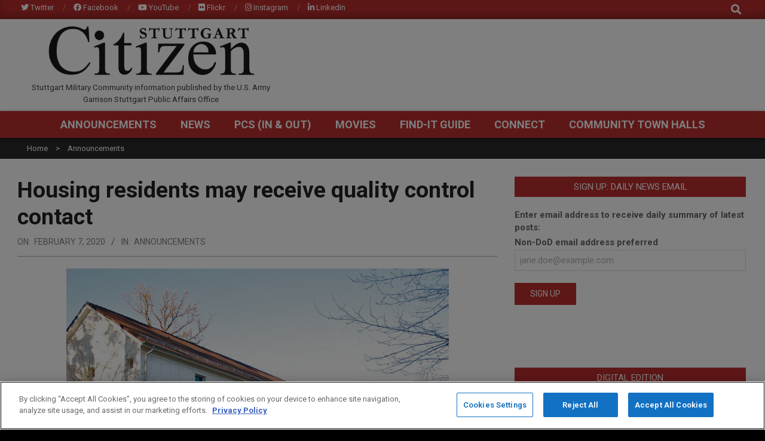

--- FILE ---
content_type: text/html; charset=utf-8
request_url: https://www.google.com/recaptcha/api2/anchor?ar=1&k=6Le6pYIUAAAAANF2osfkAIlAcsu2oyw30_uwpuEC&co=aHR0cHM6Ly93d3cuc3R1dHRnYXJ0Y2l0aXplbi5jb206NDQz&hl=en&v=PoyoqOPhxBO7pBk68S4YbpHZ&size=invisible&anchor-ms=20000&execute-ms=30000&cb=osqrkc7dxo0l
body_size: 48740
content:
<!DOCTYPE HTML><html dir="ltr" lang="en"><head><meta http-equiv="Content-Type" content="text/html; charset=UTF-8">
<meta http-equiv="X-UA-Compatible" content="IE=edge">
<title>reCAPTCHA</title>
<style type="text/css">
/* cyrillic-ext */
@font-face {
  font-family: 'Roboto';
  font-style: normal;
  font-weight: 400;
  font-stretch: 100%;
  src: url(//fonts.gstatic.com/s/roboto/v48/KFO7CnqEu92Fr1ME7kSn66aGLdTylUAMa3GUBHMdazTgWw.woff2) format('woff2');
  unicode-range: U+0460-052F, U+1C80-1C8A, U+20B4, U+2DE0-2DFF, U+A640-A69F, U+FE2E-FE2F;
}
/* cyrillic */
@font-face {
  font-family: 'Roboto';
  font-style: normal;
  font-weight: 400;
  font-stretch: 100%;
  src: url(//fonts.gstatic.com/s/roboto/v48/KFO7CnqEu92Fr1ME7kSn66aGLdTylUAMa3iUBHMdazTgWw.woff2) format('woff2');
  unicode-range: U+0301, U+0400-045F, U+0490-0491, U+04B0-04B1, U+2116;
}
/* greek-ext */
@font-face {
  font-family: 'Roboto';
  font-style: normal;
  font-weight: 400;
  font-stretch: 100%;
  src: url(//fonts.gstatic.com/s/roboto/v48/KFO7CnqEu92Fr1ME7kSn66aGLdTylUAMa3CUBHMdazTgWw.woff2) format('woff2');
  unicode-range: U+1F00-1FFF;
}
/* greek */
@font-face {
  font-family: 'Roboto';
  font-style: normal;
  font-weight: 400;
  font-stretch: 100%;
  src: url(//fonts.gstatic.com/s/roboto/v48/KFO7CnqEu92Fr1ME7kSn66aGLdTylUAMa3-UBHMdazTgWw.woff2) format('woff2');
  unicode-range: U+0370-0377, U+037A-037F, U+0384-038A, U+038C, U+038E-03A1, U+03A3-03FF;
}
/* math */
@font-face {
  font-family: 'Roboto';
  font-style: normal;
  font-weight: 400;
  font-stretch: 100%;
  src: url(//fonts.gstatic.com/s/roboto/v48/KFO7CnqEu92Fr1ME7kSn66aGLdTylUAMawCUBHMdazTgWw.woff2) format('woff2');
  unicode-range: U+0302-0303, U+0305, U+0307-0308, U+0310, U+0312, U+0315, U+031A, U+0326-0327, U+032C, U+032F-0330, U+0332-0333, U+0338, U+033A, U+0346, U+034D, U+0391-03A1, U+03A3-03A9, U+03B1-03C9, U+03D1, U+03D5-03D6, U+03F0-03F1, U+03F4-03F5, U+2016-2017, U+2034-2038, U+203C, U+2040, U+2043, U+2047, U+2050, U+2057, U+205F, U+2070-2071, U+2074-208E, U+2090-209C, U+20D0-20DC, U+20E1, U+20E5-20EF, U+2100-2112, U+2114-2115, U+2117-2121, U+2123-214F, U+2190, U+2192, U+2194-21AE, U+21B0-21E5, U+21F1-21F2, U+21F4-2211, U+2213-2214, U+2216-22FF, U+2308-230B, U+2310, U+2319, U+231C-2321, U+2336-237A, U+237C, U+2395, U+239B-23B7, U+23D0, U+23DC-23E1, U+2474-2475, U+25AF, U+25B3, U+25B7, U+25BD, U+25C1, U+25CA, U+25CC, U+25FB, U+266D-266F, U+27C0-27FF, U+2900-2AFF, U+2B0E-2B11, U+2B30-2B4C, U+2BFE, U+3030, U+FF5B, U+FF5D, U+1D400-1D7FF, U+1EE00-1EEFF;
}
/* symbols */
@font-face {
  font-family: 'Roboto';
  font-style: normal;
  font-weight: 400;
  font-stretch: 100%;
  src: url(//fonts.gstatic.com/s/roboto/v48/KFO7CnqEu92Fr1ME7kSn66aGLdTylUAMaxKUBHMdazTgWw.woff2) format('woff2');
  unicode-range: U+0001-000C, U+000E-001F, U+007F-009F, U+20DD-20E0, U+20E2-20E4, U+2150-218F, U+2190, U+2192, U+2194-2199, U+21AF, U+21E6-21F0, U+21F3, U+2218-2219, U+2299, U+22C4-22C6, U+2300-243F, U+2440-244A, U+2460-24FF, U+25A0-27BF, U+2800-28FF, U+2921-2922, U+2981, U+29BF, U+29EB, U+2B00-2BFF, U+4DC0-4DFF, U+FFF9-FFFB, U+10140-1018E, U+10190-1019C, U+101A0, U+101D0-101FD, U+102E0-102FB, U+10E60-10E7E, U+1D2C0-1D2D3, U+1D2E0-1D37F, U+1F000-1F0FF, U+1F100-1F1AD, U+1F1E6-1F1FF, U+1F30D-1F30F, U+1F315, U+1F31C, U+1F31E, U+1F320-1F32C, U+1F336, U+1F378, U+1F37D, U+1F382, U+1F393-1F39F, U+1F3A7-1F3A8, U+1F3AC-1F3AF, U+1F3C2, U+1F3C4-1F3C6, U+1F3CA-1F3CE, U+1F3D4-1F3E0, U+1F3ED, U+1F3F1-1F3F3, U+1F3F5-1F3F7, U+1F408, U+1F415, U+1F41F, U+1F426, U+1F43F, U+1F441-1F442, U+1F444, U+1F446-1F449, U+1F44C-1F44E, U+1F453, U+1F46A, U+1F47D, U+1F4A3, U+1F4B0, U+1F4B3, U+1F4B9, U+1F4BB, U+1F4BF, U+1F4C8-1F4CB, U+1F4D6, U+1F4DA, U+1F4DF, U+1F4E3-1F4E6, U+1F4EA-1F4ED, U+1F4F7, U+1F4F9-1F4FB, U+1F4FD-1F4FE, U+1F503, U+1F507-1F50B, U+1F50D, U+1F512-1F513, U+1F53E-1F54A, U+1F54F-1F5FA, U+1F610, U+1F650-1F67F, U+1F687, U+1F68D, U+1F691, U+1F694, U+1F698, U+1F6AD, U+1F6B2, U+1F6B9-1F6BA, U+1F6BC, U+1F6C6-1F6CF, U+1F6D3-1F6D7, U+1F6E0-1F6EA, U+1F6F0-1F6F3, U+1F6F7-1F6FC, U+1F700-1F7FF, U+1F800-1F80B, U+1F810-1F847, U+1F850-1F859, U+1F860-1F887, U+1F890-1F8AD, U+1F8B0-1F8BB, U+1F8C0-1F8C1, U+1F900-1F90B, U+1F93B, U+1F946, U+1F984, U+1F996, U+1F9E9, U+1FA00-1FA6F, U+1FA70-1FA7C, U+1FA80-1FA89, U+1FA8F-1FAC6, U+1FACE-1FADC, U+1FADF-1FAE9, U+1FAF0-1FAF8, U+1FB00-1FBFF;
}
/* vietnamese */
@font-face {
  font-family: 'Roboto';
  font-style: normal;
  font-weight: 400;
  font-stretch: 100%;
  src: url(//fonts.gstatic.com/s/roboto/v48/KFO7CnqEu92Fr1ME7kSn66aGLdTylUAMa3OUBHMdazTgWw.woff2) format('woff2');
  unicode-range: U+0102-0103, U+0110-0111, U+0128-0129, U+0168-0169, U+01A0-01A1, U+01AF-01B0, U+0300-0301, U+0303-0304, U+0308-0309, U+0323, U+0329, U+1EA0-1EF9, U+20AB;
}
/* latin-ext */
@font-face {
  font-family: 'Roboto';
  font-style: normal;
  font-weight: 400;
  font-stretch: 100%;
  src: url(//fonts.gstatic.com/s/roboto/v48/KFO7CnqEu92Fr1ME7kSn66aGLdTylUAMa3KUBHMdazTgWw.woff2) format('woff2');
  unicode-range: U+0100-02BA, U+02BD-02C5, U+02C7-02CC, U+02CE-02D7, U+02DD-02FF, U+0304, U+0308, U+0329, U+1D00-1DBF, U+1E00-1E9F, U+1EF2-1EFF, U+2020, U+20A0-20AB, U+20AD-20C0, U+2113, U+2C60-2C7F, U+A720-A7FF;
}
/* latin */
@font-face {
  font-family: 'Roboto';
  font-style: normal;
  font-weight: 400;
  font-stretch: 100%;
  src: url(//fonts.gstatic.com/s/roboto/v48/KFO7CnqEu92Fr1ME7kSn66aGLdTylUAMa3yUBHMdazQ.woff2) format('woff2');
  unicode-range: U+0000-00FF, U+0131, U+0152-0153, U+02BB-02BC, U+02C6, U+02DA, U+02DC, U+0304, U+0308, U+0329, U+2000-206F, U+20AC, U+2122, U+2191, U+2193, U+2212, U+2215, U+FEFF, U+FFFD;
}
/* cyrillic-ext */
@font-face {
  font-family: 'Roboto';
  font-style: normal;
  font-weight: 500;
  font-stretch: 100%;
  src: url(//fonts.gstatic.com/s/roboto/v48/KFO7CnqEu92Fr1ME7kSn66aGLdTylUAMa3GUBHMdazTgWw.woff2) format('woff2');
  unicode-range: U+0460-052F, U+1C80-1C8A, U+20B4, U+2DE0-2DFF, U+A640-A69F, U+FE2E-FE2F;
}
/* cyrillic */
@font-face {
  font-family: 'Roboto';
  font-style: normal;
  font-weight: 500;
  font-stretch: 100%;
  src: url(//fonts.gstatic.com/s/roboto/v48/KFO7CnqEu92Fr1ME7kSn66aGLdTylUAMa3iUBHMdazTgWw.woff2) format('woff2');
  unicode-range: U+0301, U+0400-045F, U+0490-0491, U+04B0-04B1, U+2116;
}
/* greek-ext */
@font-face {
  font-family: 'Roboto';
  font-style: normal;
  font-weight: 500;
  font-stretch: 100%;
  src: url(//fonts.gstatic.com/s/roboto/v48/KFO7CnqEu92Fr1ME7kSn66aGLdTylUAMa3CUBHMdazTgWw.woff2) format('woff2');
  unicode-range: U+1F00-1FFF;
}
/* greek */
@font-face {
  font-family: 'Roboto';
  font-style: normal;
  font-weight: 500;
  font-stretch: 100%;
  src: url(//fonts.gstatic.com/s/roboto/v48/KFO7CnqEu92Fr1ME7kSn66aGLdTylUAMa3-UBHMdazTgWw.woff2) format('woff2');
  unicode-range: U+0370-0377, U+037A-037F, U+0384-038A, U+038C, U+038E-03A1, U+03A3-03FF;
}
/* math */
@font-face {
  font-family: 'Roboto';
  font-style: normal;
  font-weight: 500;
  font-stretch: 100%;
  src: url(//fonts.gstatic.com/s/roboto/v48/KFO7CnqEu92Fr1ME7kSn66aGLdTylUAMawCUBHMdazTgWw.woff2) format('woff2');
  unicode-range: U+0302-0303, U+0305, U+0307-0308, U+0310, U+0312, U+0315, U+031A, U+0326-0327, U+032C, U+032F-0330, U+0332-0333, U+0338, U+033A, U+0346, U+034D, U+0391-03A1, U+03A3-03A9, U+03B1-03C9, U+03D1, U+03D5-03D6, U+03F0-03F1, U+03F4-03F5, U+2016-2017, U+2034-2038, U+203C, U+2040, U+2043, U+2047, U+2050, U+2057, U+205F, U+2070-2071, U+2074-208E, U+2090-209C, U+20D0-20DC, U+20E1, U+20E5-20EF, U+2100-2112, U+2114-2115, U+2117-2121, U+2123-214F, U+2190, U+2192, U+2194-21AE, U+21B0-21E5, U+21F1-21F2, U+21F4-2211, U+2213-2214, U+2216-22FF, U+2308-230B, U+2310, U+2319, U+231C-2321, U+2336-237A, U+237C, U+2395, U+239B-23B7, U+23D0, U+23DC-23E1, U+2474-2475, U+25AF, U+25B3, U+25B7, U+25BD, U+25C1, U+25CA, U+25CC, U+25FB, U+266D-266F, U+27C0-27FF, U+2900-2AFF, U+2B0E-2B11, U+2B30-2B4C, U+2BFE, U+3030, U+FF5B, U+FF5D, U+1D400-1D7FF, U+1EE00-1EEFF;
}
/* symbols */
@font-face {
  font-family: 'Roboto';
  font-style: normal;
  font-weight: 500;
  font-stretch: 100%;
  src: url(//fonts.gstatic.com/s/roboto/v48/KFO7CnqEu92Fr1ME7kSn66aGLdTylUAMaxKUBHMdazTgWw.woff2) format('woff2');
  unicode-range: U+0001-000C, U+000E-001F, U+007F-009F, U+20DD-20E0, U+20E2-20E4, U+2150-218F, U+2190, U+2192, U+2194-2199, U+21AF, U+21E6-21F0, U+21F3, U+2218-2219, U+2299, U+22C4-22C6, U+2300-243F, U+2440-244A, U+2460-24FF, U+25A0-27BF, U+2800-28FF, U+2921-2922, U+2981, U+29BF, U+29EB, U+2B00-2BFF, U+4DC0-4DFF, U+FFF9-FFFB, U+10140-1018E, U+10190-1019C, U+101A0, U+101D0-101FD, U+102E0-102FB, U+10E60-10E7E, U+1D2C0-1D2D3, U+1D2E0-1D37F, U+1F000-1F0FF, U+1F100-1F1AD, U+1F1E6-1F1FF, U+1F30D-1F30F, U+1F315, U+1F31C, U+1F31E, U+1F320-1F32C, U+1F336, U+1F378, U+1F37D, U+1F382, U+1F393-1F39F, U+1F3A7-1F3A8, U+1F3AC-1F3AF, U+1F3C2, U+1F3C4-1F3C6, U+1F3CA-1F3CE, U+1F3D4-1F3E0, U+1F3ED, U+1F3F1-1F3F3, U+1F3F5-1F3F7, U+1F408, U+1F415, U+1F41F, U+1F426, U+1F43F, U+1F441-1F442, U+1F444, U+1F446-1F449, U+1F44C-1F44E, U+1F453, U+1F46A, U+1F47D, U+1F4A3, U+1F4B0, U+1F4B3, U+1F4B9, U+1F4BB, U+1F4BF, U+1F4C8-1F4CB, U+1F4D6, U+1F4DA, U+1F4DF, U+1F4E3-1F4E6, U+1F4EA-1F4ED, U+1F4F7, U+1F4F9-1F4FB, U+1F4FD-1F4FE, U+1F503, U+1F507-1F50B, U+1F50D, U+1F512-1F513, U+1F53E-1F54A, U+1F54F-1F5FA, U+1F610, U+1F650-1F67F, U+1F687, U+1F68D, U+1F691, U+1F694, U+1F698, U+1F6AD, U+1F6B2, U+1F6B9-1F6BA, U+1F6BC, U+1F6C6-1F6CF, U+1F6D3-1F6D7, U+1F6E0-1F6EA, U+1F6F0-1F6F3, U+1F6F7-1F6FC, U+1F700-1F7FF, U+1F800-1F80B, U+1F810-1F847, U+1F850-1F859, U+1F860-1F887, U+1F890-1F8AD, U+1F8B0-1F8BB, U+1F8C0-1F8C1, U+1F900-1F90B, U+1F93B, U+1F946, U+1F984, U+1F996, U+1F9E9, U+1FA00-1FA6F, U+1FA70-1FA7C, U+1FA80-1FA89, U+1FA8F-1FAC6, U+1FACE-1FADC, U+1FADF-1FAE9, U+1FAF0-1FAF8, U+1FB00-1FBFF;
}
/* vietnamese */
@font-face {
  font-family: 'Roboto';
  font-style: normal;
  font-weight: 500;
  font-stretch: 100%;
  src: url(//fonts.gstatic.com/s/roboto/v48/KFO7CnqEu92Fr1ME7kSn66aGLdTylUAMa3OUBHMdazTgWw.woff2) format('woff2');
  unicode-range: U+0102-0103, U+0110-0111, U+0128-0129, U+0168-0169, U+01A0-01A1, U+01AF-01B0, U+0300-0301, U+0303-0304, U+0308-0309, U+0323, U+0329, U+1EA0-1EF9, U+20AB;
}
/* latin-ext */
@font-face {
  font-family: 'Roboto';
  font-style: normal;
  font-weight: 500;
  font-stretch: 100%;
  src: url(//fonts.gstatic.com/s/roboto/v48/KFO7CnqEu92Fr1ME7kSn66aGLdTylUAMa3KUBHMdazTgWw.woff2) format('woff2');
  unicode-range: U+0100-02BA, U+02BD-02C5, U+02C7-02CC, U+02CE-02D7, U+02DD-02FF, U+0304, U+0308, U+0329, U+1D00-1DBF, U+1E00-1E9F, U+1EF2-1EFF, U+2020, U+20A0-20AB, U+20AD-20C0, U+2113, U+2C60-2C7F, U+A720-A7FF;
}
/* latin */
@font-face {
  font-family: 'Roboto';
  font-style: normal;
  font-weight: 500;
  font-stretch: 100%;
  src: url(//fonts.gstatic.com/s/roboto/v48/KFO7CnqEu92Fr1ME7kSn66aGLdTylUAMa3yUBHMdazQ.woff2) format('woff2');
  unicode-range: U+0000-00FF, U+0131, U+0152-0153, U+02BB-02BC, U+02C6, U+02DA, U+02DC, U+0304, U+0308, U+0329, U+2000-206F, U+20AC, U+2122, U+2191, U+2193, U+2212, U+2215, U+FEFF, U+FFFD;
}
/* cyrillic-ext */
@font-face {
  font-family: 'Roboto';
  font-style: normal;
  font-weight: 900;
  font-stretch: 100%;
  src: url(//fonts.gstatic.com/s/roboto/v48/KFO7CnqEu92Fr1ME7kSn66aGLdTylUAMa3GUBHMdazTgWw.woff2) format('woff2');
  unicode-range: U+0460-052F, U+1C80-1C8A, U+20B4, U+2DE0-2DFF, U+A640-A69F, U+FE2E-FE2F;
}
/* cyrillic */
@font-face {
  font-family: 'Roboto';
  font-style: normal;
  font-weight: 900;
  font-stretch: 100%;
  src: url(//fonts.gstatic.com/s/roboto/v48/KFO7CnqEu92Fr1ME7kSn66aGLdTylUAMa3iUBHMdazTgWw.woff2) format('woff2');
  unicode-range: U+0301, U+0400-045F, U+0490-0491, U+04B0-04B1, U+2116;
}
/* greek-ext */
@font-face {
  font-family: 'Roboto';
  font-style: normal;
  font-weight: 900;
  font-stretch: 100%;
  src: url(//fonts.gstatic.com/s/roboto/v48/KFO7CnqEu92Fr1ME7kSn66aGLdTylUAMa3CUBHMdazTgWw.woff2) format('woff2');
  unicode-range: U+1F00-1FFF;
}
/* greek */
@font-face {
  font-family: 'Roboto';
  font-style: normal;
  font-weight: 900;
  font-stretch: 100%;
  src: url(//fonts.gstatic.com/s/roboto/v48/KFO7CnqEu92Fr1ME7kSn66aGLdTylUAMa3-UBHMdazTgWw.woff2) format('woff2');
  unicode-range: U+0370-0377, U+037A-037F, U+0384-038A, U+038C, U+038E-03A1, U+03A3-03FF;
}
/* math */
@font-face {
  font-family: 'Roboto';
  font-style: normal;
  font-weight: 900;
  font-stretch: 100%;
  src: url(//fonts.gstatic.com/s/roboto/v48/KFO7CnqEu92Fr1ME7kSn66aGLdTylUAMawCUBHMdazTgWw.woff2) format('woff2');
  unicode-range: U+0302-0303, U+0305, U+0307-0308, U+0310, U+0312, U+0315, U+031A, U+0326-0327, U+032C, U+032F-0330, U+0332-0333, U+0338, U+033A, U+0346, U+034D, U+0391-03A1, U+03A3-03A9, U+03B1-03C9, U+03D1, U+03D5-03D6, U+03F0-03F1, U+03F4-03F5, U+2016-2017, U+2034-2038, U+203C, U+2040, U+2043, U+2047, U+2050, U+2057, U+205F, U+2070-2071, U+2074-208E, U+2090-209C, U+20D0-20DC, U+20E1, U+20E5-20EF, U+2100-2112, U+2114-2115, U+2117-2121, U+2123-214F, U+2190, U+2192, U+2194-21AE, U+21B0-21E5, U+21F1-21F2, U+21F4-2211, U+2213-2214, U+2216-22FF, U+2308-230B, U+2310, U+2319, U+231C-2321, U+2336-237A, U+237C, U+2395, U+239B-23B7, U+23D0, U+23DC-23E1, U+2474-2475, U+25AF, U+25B3, U+25B7, U+25BD, U+25C1, U+25CA, U+25CC, U+25FB, U+266D-266F, U+27C0-27FF, U+2900-2AFF, U+2B0E-2B11, U+2B30-2B4C, U+2BFE, U+3030, U+FF5B, U+FF5D, U+1D400-1D7FF, U+1EE00-1EEFF;
}
/* symbols */
@font-face {
  font-family: 'Roboto';
  font-style: normal;
  font-weight: 900;
  font-stretch: 100%;
  src: url(//fonts.gstatic.com/s/roboto/v48/KFO7CnqEu92Fr1ME7kSn66aGLdTylUAMaxKUBHMdazTgWw.woff2) format('woff2');
  unicode-range: U+0001-000C, U+000E-001F, U+007F-009F, U+20DD-20E0, U+20E2-20E4, U+2150-218F, U+2190, U+2192, U+2194-2199, U+21AF, U+21E6-21F0, U+21F3, U+2218-2219, U+2299, U+22C4-22C6, U+2300-243F, U+2440-244A, U+2460-24FF, U+25A0-27BF, U+2800-28FF, U+2921-2922, U+2981, U+29BF, U+29EB, U+2B00-2BFF, U+4DC0-4DFF, U+FFF9-FFFB, U+10140-1018E, U+10190-1019C, U+101A0, U+101D0-101FD, U+102E0-102FB, U+10E60-10E7E, U+1D2C0-1D2D3, U+1D2E0-1D37F, U+1F000-1F0FF, U+1F100-1F1AD, U+1F1E6-1F1FF, U+1F30D-1F30F, U+1F315, U+1F31C, U+1F31E, U+1F320-1F32C, U+1F336, U+1F378, U+1F37D, U+1F382, U+1F393-1F39F, U+1F3A7-1F3A8, U+1F3AC-1F3AF, U+1F3C2, U+1F3C4-1F3C6, U+1F3CA-1F3CE, U+1F3D4-1F3E0, U+1F3ED, U+1F3F1-1F3F3, U+1F3F5-1F3F7, U+1F408, U+1F415, U+1F41F, U+1F426, U+1F43F, U+1F441-1F442, U+1F444, U+1F446-1F449, U+1F44C-1F44E, U+1F453, U+1F46A, U+1F47D, U+1F4A3, U+1F4B0, U+1F4B3, U+1F4B9, U+1F4BB, U+1F4BF, U+1F4C8-1F4CB, U+1F4D6, U+1F4DA, U+1F4DF, U+1F4E3-1F4E6, U+1F4EA-1F4ED, U+1F4F7, U+1F4F9-1F4FB, U+1F4FD-1F4FE, U+1F503, U+1F507-1F50B, U+1F50D, U+1F512-1F513, U+1F53E-1F54A, U+1F54F-1F5FA, U+1F610, U+1F650-1F67F, U+1F687, U+1F68D, U+1F691, U+1F694, U+1F698, U+1F6AD, U+1F6B2, U+1F6B9-1F6BA, U+1F6BC, U+1F6C6-1F6CF, U+1F6D3-1F6D7, U+1F6E0-1F6EA, U+1F6F0-1F6F3, U+1F6F7-1F6FC, U+1F700-1F7FF, U+1F800-1F80B, U+1F810-1F847, U+1F850-1F859, U+1F860-1F887, U+1F890-1F8AD, U+1F8B0-1F8BB, U+1F8C0-1F8C1, U+1F900-1F90B, U+1F93B, U+1F946, U+1F984, U+1F996, U+1F9E9, U+1FA00-1FA6F, U+1FA70-1FA7C, U+1FA80-1FA89, U+1FA8F-1FAC6, U+1FACE-1FADC, U+1FADF-1FAE9, U+1FAF0-1FAF8, U+1FB00-1FBFF;
}
/* vietnamese */
@font-face {
  font-family: 'Roboto';
  font-style: normal;
  font-weight: 900;
  font-stretch: 100%;
  src: url(//fonts.gstatic.com/s/roboto/v48/KFO7CnqEu92Fr1ME7kSn66aGLdTylUAMa3OUBHMdazTgWw.woff2) format('woff2');
  unicode-range: U+0102-0103, U+0110-0111, U+0128-0129, U+0168-0169, U+01A0-01A1, U+01AF-01B0, U+0300-0301, U+0303-0304, U+0308-0309, U+0323, U+0329, U+1EA0-1EF9, U+20AB;
}
/* latin-ext */
@font-face {
  font-family: 'Roboto';
  font-style: normal;
  font-weight: 900;
  font-stretch: 100%;
  src: url(//fonts.gstatic.com/s/roboto/v48/KFO7CnqEu92Fr1ME7kSn66aGLdTylUAMa3KUBHMdazTgWw.woff2) format('woff2');
  unicode-range: U+0100-02BA, U+02BD-02C5, U+02C7-02CC, U+02CE-02D7, U+02DD-02FF, U+0304, U+0308, U+0329, U+1D00-1DBF, U+1E00-1E9F, U+1EF2-1EFF, U+2020, U+20A0-20AB, U+20AD-20C0, U+2113, U+2C60-2C7F, U+A720-A7FF;
}
/* latin */
@font-face {
  font-family: 'Roboto';
  font-style: normal;
  font-weight: 900;
  font-stretch: 100%;
  src: url(//fonts.gstatic.com/s/roboto/v48/KFO7CnqEu92Fr1ME7kSn66aGLdTylUAMa3yUBHMdazQ.woff2) format('woff2');
  unicode-range: U+0000-00FF, U+0131, U+0152-0153, U+02BB-02BC, U+02C6, U+02DA, U+02DC, U+0304, U+0308, U+0329, U+2000-206F, U+20AC, U+2122, U+2191, U+2193, U+2212, U+2215, U+FEFF, U+FFFD;
}

</style>
<link rel="stylesheet" type="text/css" href="https://www.gstatic.com/recaptcha/releases/PoyoqOPhxBO7pBk68S4YbpHZ/styles__ltr.css">
<script nonce="R67Jre8zGzL8X3y91H6Syg" type="text/javascript">window['__recaptcha_api'] = 'https://www.google.com/recaptcha/api2/';</script>
<script type="text/javascript" src="https://www.gstatic.com/recaptcha/releases/PoyoqOPhxBO7pBk68S4YbpHZ/recaptcha__en.js" nonce="R67Jre8zGzL8X3y91H6Syg">
      
    </script></head>
<body><div id="rc-anchor-alert" class="rc-anchor-alert"></div>
<input type="hidden" id="recaptcha-token" value="[base64]">
<script type="text/javascript" nonce="R67Jre8zGzL8X3y91H6Syg">
      recaptcha.anchor.Main.init("[\x22ainput\x22,[\x22bgdata\x22,\x22\x22,\[base64]/[base64]/[base64]/KE4oMTI0LHYsdi5HKSxMWihsLHYpKTpOKDEyNCx2LGwpLFYpLHYpLFQpKSxGKDE3MSx2KX0scjc9ZnVuY3Rpb24obCl7cmV0dXJuIGx9LEM9ZnVuY3Rpb24obCxWLHYpe04odixsLFYpLFZbYWtdPTI3OTZ9LG49ZnVuY3Rpb24obCxWKXtWLlg9KChWLlg/[base64]/[base64]/[base64]/[base64]/[base64]/[base64]/[base64]/[base64]/[base64]/[base64]/[base64]\\u003d\x22,\[base64]\\u003d\\u003d\x22,\[base64]/w4EGw4rDuMKUw6libkfDtMKlIwHCgMKewq50fwZPw7NtFMOnw5DCpMO4H1QCwpQRdsOKwq1tCQFQw6ZpZmfDssKpbjXDhmMmY8OLwrrClcOtw53DqMODw6Nsw5nDh8KmwoxCw5rDr8Ozwo7Cg8OvRhgcw4bCkMOxw6jDrTwfBC1ww5/DjMOUBH/[base64]/DmcOicT3DhwB/wpl/w75NwrjCjsKcwr0wBMKFTBfCgj/CrBbChhDDuE0rw4/DrcKiJCIhw70ZbMOMwrQ0c8OPf3h3acOwM8OVTMOKwoDCjF7Cqkg+BsOOJRjClMKQwobDr052wqptGsO4I8OPw7LDqwB8w77Dom5Ww6PCgsKiwqDDq8O+wq3CjXTDijZXw7bCkxHCs8KBAlgRw53DrsKLLkPCp8KZw5UgI1rDrknCvsKhwqLCqxE/wqPCkwzCusOhw68awoAXw5PDgA0OI8Klw6jDn0YZC8OPZsKFOR7Dt8KWVjzChcKNw7M7wqc0IxHCtMObwrMvcMOxwr4vRcOnVcOgOMO4PSZTw7sFwpFhw4vDl2vDjSvCosOPwqbCv8KhOsKDw6/CphnDq8OsQcOXdXUrGx0gJMKRwo/CqBwJw53ChknCoDbCuBt/wp3Dr8KCw6dXCGstw6nCvkHDnMKFJlw+w5pEf8KRw50mwrJxw6PDhFHDgH9cw4UzwrEpw5XDj8Owwr/Dl8KOw5onKcKCw6PCiz7DisOsR0PCtXrCn8O9ETnCucK5anbCuMOtwp0HGjoWwpzDqHA7d8OtScOSwr3CryPCmcKbY8Oywp/[base64]/[base64]/CpktXwo9WDcOMwpfCpirDkMOhwrQhwrVDw4pBw74rwpnDhcOVw5XCjsOZL8KLw6lUw7nCk30GKsOZXcOSw6DDkcO+wp/DpsKwO8KAw7jCunR8wp9Mw4hYdArCrkfDmh8/YS8Dwoh9OcOSbsKOwrMXUcKWPcKFOR0PwqvDssKew5XDshDDpAnDky19w657w4Vswp7Ck3d8wqfChUtuDMKVwqFyw4/[base64]/DqEfCpsKrKGALw6pCHmzDh8OEbcOiw6jDj0vCuMK5w7R4QF9/[base64]/DvcKMw71ywoXCncOgw5LCiWBYQyfCksK8wo3DhnJww5YmwrHCv0lawp7Cm2zDiMKSw4Jdw4nDmsOAwrMofsOsPMOXwqXDjsKIwoNwe3AQw5Zww5jChA/CogUmUhcbMl/CksKHecKqwo9HI8OxV8KEcTpia8OaBT89wrBJw7c5acKYe8OwwoLCpVPCgCEvMsKDwp7ClDYTfMKLLMO4WGgSw4nDt8OjE0/[base64]/ChlYLREXDiAIswqbCow8qHcOED2UUQcKBwpzDqsObw6LDnlhrT8KnOMKAM8ODw5YZL8KEJcKPwqTDkXTCusOSwo1QworCpSc/E3rCkMKMwrp7G0Rww7FXw4gNccK5w5rCt2Qzw6A6EBDDksKCw6xSw4HDssOEQsKta2xHMgdvV8KQwq/CgcKxTThNw7oDw7LDksOow40Hw7jDsQUCw7zCrCXCr2DCm8KBwp8qwpHCmcKQwrErw4nDu8OHw7PDv8OWTcOqbUrDn1V7wr/ChMKNwrx8wpXDr8Oew5YbMRXDp8Kuw7MKwqZ/[base64]/Y8O3w4XCrsOnw5IESgrDlE5rEAIdwpwrw5Blw7LCqE7DsTgTAAzCnMOcQWzDkSXDp8OpTSjCq8KqwrbChcKuPxp2Okp5BsK7w5UTCD/CpWZfw6/Drkdaw6M1woXCqsOYMMO+wovDh8O0HTPCqsOdAMKewpdPwoTDsMOTHUfDhUMSwpvDuGA1FsKCR1Qww7jClcO6wo/DlMK4CCnCv3kndsOXS8K8N8O9wpN9G2zDh8OTw77CvsOQwpjClcKHw50AHMO+wovDtMOcQyHCt8KhVMOIw4xbwpvCt8KNwq0mIsO/W8KFwqcPwq3DvsKfZGHCocOjw7nDvEUawocGWcKCwoVoGVvDp8KXXGwfw4nDm3ZNwrDDpHjCmwjDrjLCiT9owoPDnsKfwo3CmsOtwroJS8OSO8OVFMK7SH/CgMKFdBcjwqbChmxzwqZABHw0Y0oow5/[base64]/aAp5KBbCo8KCwpQWwoYQG8KwUcO2woTCo8O2fG9VwqdNWMORA8Ozw5HCgWNuHcKYwrVPIiovCsO5w4DCok/DosONw6TDtsKVw5PCusKCA8KQXi8raFDDlsKLw7UKFcOjw63Cl37CmcOmwpjClcK2w47Cq8K1w6HCocO4wocOw6swwqzClsKlUULDnMKgCAt+w4woA2ISw6PDmHfCmlfDq8OKw68rSFLCoTFOw7XCul/CvsKNWsKEOMKJQjnCo8KWTCrDt0wMEcKQcsO4w700wptBLDRIwpB4w7oKTMOrIcKWwol8ScOKw4XCusK4ciJ2w5tDw6vDgCxVw5TDnMOuNRvDncK+w6IPIsO/PMKbwpfCj8O+GsORbQBSwow4DMOmUsKWw5LDvypiwqptNnxlwqDDtMKFDsKmwoNCw7TCsMOuwo3CqwlSF8KIb8OkLjPDi3fCksOUwozDjcK/wrrDlsOVClJxwqxlaDNvY8OrInvCk8O/DcOzEcK7w7PDt2TCmCxvwoBQw7ofwqrDmUAfC8OUwpPCllN4w54CQsOuwrbCpsOnw55XDcKwKQFrwrzDvMKZQMO9LMKFOcK1w50aw6PCkVJ3w5lqKDovwo3Dm8OawojChWxzJ8Ocw5rDsMK9e8OcHsOPBTE4w6Vow6XCjsK/wpTDhMO3LsKrwo5FwqU+RsOYwpnCrXl+fcKaOMOGwo5qT0rCnWPDjRPCkEjDssKkwqlOwrLDr8Khw6prQx/CmQjDhwBVw6wPXF/CsHPDoMKew6QvW31rw6/DrsKyw6nCocKRTh8tw6wwwqtOLBRQQ8KmWAvDs8Ouw7nChMKDwoHDlcOYwrXCoC7CqcOsFQnCqQk/I2FUwo/Di8OiIsKmGsKFdnjDssKqw7MBYMKOe2IxecOuS8KlYBPCmHLDosO/wo/Dn8ORV8Ocw5DDmMOwwq3DgGoLwqEIw6gPZUMxfB5Bw6rDoFbCpVTDniLDo2jDr0nCtgXDjcOJw4Ardk/Dm05QH8OkwrNIwpPDkcKTwoYnw6k7K8OEe8Kiw6FAGMK0wozCvsK7w49iw4Rqw5sXwrRqEMOdwrJLMTXCgX8Vw6jDqxjCjMOHw5AUDVrCpxp9woplwqABaMKXMMKzwoQNw6N4wq16woFGf2PDpgrCuDjDhHlkw5TCs8KVTcOcw4/Ds8KZwr/DrMK/[base64]/CmMOnVBlBSjFCw6bDr0Q7EsKAwp9cw6Y5wp/Djm3DhsOeCcOdY8KlK8OEwosJwoopbGQEHHVhwpM0w6AZw4UVQTPDo8O1ecOLw6x8wrLDisKIwrLCpT9Cwr7CmcOgPcKqwqvDvsKqAyXDiEXDlMKPwpfDiMK4W8OGER7CvcO5wp7DsALDgcOZEjLCvsKJWHE6wr8qw4jClF7DiTjCjcKXwo80Wm/CqUnCrsKQO8O/CMOgccO8PzXCgyAxwpQETMKfAzokIVdhwrPDgcKoAE/CnMOmw5/Dr8KXBn84Bj/CucORG8O9dTJZJlF/w4TCnkFywrfCucO0WlUUw6TCr8OwwodPwohawpTDmQBFwrwhKSRow5XDu8KDwo3CtGTDnghKcMK4BsOYwoDDtcOmw54jBHB8ZAYgasOAScOTEMOSFnrCkcKFfsKeCsKEwoLCmT7DgQc7R19jwo3DncOsTC7CrMKhLlnCu8K8UgzDugnDhS/DtADCv8K/w6Ahw73Ci3tncETDksOifsKtwpdvbE3CpcKCEX0zwq4gOxg3FgMew4/CucKmwqpxwobDisKHPcKYX8KecnDDl8KXfcKYOsOew71kfgfCjsOhBsOxG8KzwoptFCx0wp/DrVUhN8KKwq3DisKnw4hxw7fCsDN9UhgXPcO6OcK5w7xVwrNvZsKuQn9uwqHCvHPDsmHCgsKbw6/Cm8Kuw40Cwp5CEsOkwpTCvcKBBDrCkycVw7TDpGcDw6A5CcKpT8KaIi81wpdPQMOPwrbCs8KBNcOOKsK/wopgYVzCscKoL8KFUsKEDnZowqhDw6s7bsK9wp3CisOKwoN8SMK9VzAZw6Urw5HDm3TDnsOGwoNowpfDqcK1A8K7GMKJfzd4wph5FXDDm8KVCmJfw5jCm8OWdMOZIU/CnnjCr2AQbcKnZsOfY8OYUcOLUsOHEMKAw5DCtk7DsVrDlsORZVzChQTCiMKSdcK1wpXDi8OZw6o9w6nCiXsVQFfCnMKpw7TDpwnDk8KpwoI3EMOFEMOFRMKkw4J1w4/DqmTDtB7CnHLDnCPDpz7Dv8K9wo53w7zDl8OowoxJwqhvwokswrxQw4/Ck8KCWA3CvSvCjSHDnMOHcsOnHsK+DsO1esO6OcKENllAQgrCkcKwEMOYwp1VPgcmNcOuwqZJJMOPPcKeNsKCwo/DlsOawpcyacOoLj7CoRLDo0zCq3vCo1RjwrINXG4bU8K7wofDhHnDnXM/w4rCqRjCpsOBdcKVwoNmwofCo8KxwpEJwrjCtsOsw5ZSw7BOwpLCksOww5zCgCDDuzTCmsO0XTzCkMKfKMOdwrTDrHDDlsObw4RbSsO/[base64]/CjULDvcKsEDHDjMKFJsO8SsOyP0Rww5DCvV/DnSstw47CiMO0wrV7PcOmAwttJMKQw7owwrXCvsOxBsONXUl9wofDm3/DqFgYNyPDtMOkw4t5w5J8wpPCmGnCm8OMTcOrwqYCGMO4IsKqw5LDnUE1OsO6cxvDuT/DgWFtYsONw6nDtkRyeMKHwrlIA8O0eT3Cs8KuPcKjTsOLGQzCusO/GcOEO34SSDTDhcK0A8K9wpQzI3h3wo8lc8K4wqXDgcOsKcK7woR2RX/DjEDCvm9zO8O5NsKXw7bCtxbCtsKLEsKCHXrCvcOFOk0OOWTChTXDiMOYw6rDsDHDvEN6w7B3fxp/NXl1a8KXw7DDpx3Cpj3DqMO+w4sWwpl8wq4kOMKja8ORwrhSD25OUnrCvgkQRsOLwqRlwp3ClcK7fMKdwo3CuMO1wq3CmcKoE8OYwrYNcMO9wq3DucOowpzCpcK9w5UZCcKELsO8w4rDkcKxw6piwpbDgsObZQg4OxUFw41hblQrw5ohwqsiW33CssK9w5xfw5JUHy/Cj8OtXg/CnxoXwrHChMO7aCTDpgIgwp/[base64]/DowEgY2BhQ8KiS2pWwrhASsOHwpk9LkZ6w6PCjRwMKxB/w7DDjMOfNMOjwq9uw7xxwpsRwrbDgzRJeTFzChl1KEXCjMOBYzcsDVzCv27Duz3DosOYIUFsCVVtS8KiwoTDnnpxJCYew6fCksOBFMO/w5AwTMOULH1JN0jCusKWBinDjxtsVsOiw5vCtsKzDMKmJcOPfwvDkMKFwpHDuCfDo3xhYcKLwp7DmMKKw5BEw4AAw73Cp0vDtmt7FMOxw5rCisKUGEkiWMKcwr0OwpvDukjCuMK8TkAiw5cywq57fMKAShkkR8O8X8ODw53CgwFEwpxHwoXDo3ofwo4Pw5DDpsK/X8Kuw73DpgVkw6ptGRY/w43DjcOpw6DDssK3QFHCtW3Dj8KpXiwOPkTDj8OFAsObdBNqIQM0FHXDo8O9BzkhN0t6woTDgSbDvsKpw4dcwqTCnVomwr86wpdqf1LDs8O9AcOaw77CnsKkXcOxTMOnHjZ2JDJrCBBcwoHCvCzCs2Y1fCnDmsKgM2/DmMKEfEXCpS0bSsKnZgjDt8KJwoPDlkYRJMKNfcORw54lwo/CpsKfUDMTw6XCtcOCwodwbAPCpcOzw4hVw6HDmMO3esOPTApQwqrDpsOiw4lxw4XCh1XDh08sZcKLw7cMIjp5FcOSd8KNwo/[base64]/wqdCJcO2XgHCtAXDgXDChcKDOsOLw6NDdMO4ZMOCwpXCtsKgNsOjQMKkw5TCvl5yJMKydS7CmHnDrGbDuWExw48tUk/DmcKsw5PDusKXIsKWW8K1RcK9PcKeJEYEwpUDBWQfwq7CmMOOIxfDpcKFCMOLwoN1wog3YMKKwr3DvsKFeMOCADjCj8KMEwwQQhLChwsiw78/[base64]/LMKHb0HDrBp0FwjCrHDDo8OAwrfDpcOHwp7CvlTCvHs/BcOGwqnCgcOybsK4w6diwoDDh8KZwq5xwrUKw7UWCMO6wqlXWsKdwqwOw7VAeMKPw5haw5nCkntcwobDncOtXCjDqgRDaATCjsOFS8Orw6vCi8OCwrc9CVvDkMO2w6vDisO/[base64]/DtHpOQQ4iTiMLE8KAwrkNJcKxw7JKw6bCocKJGMOcw6h2CXtaw71REUpUwp0zaMOkCS9uwp7Dg8KMw6gqeMOTOMOOwp3CmMOewqJZwqPClcK9P8K8w7jDpWLCt3BPI8OBNEXCnHvCjkZ+QG/CmsOPwqoRwpliWcOYQnbCicKwwpzCg8O6GxjDn8OpwphGwrJ2SUY1JMK8SlNBw7PCpcO/Rm8tZGABIMKjScO3FjbCqx5vUMK9OsO9NVlnw5LCu8KTMsOpwptSZB3Cv2d5QmXDgcOTw6zDijLCmiHDn27CvMOpBR8rDcKQQXwywr0Rw6DCucOOFsOAP8KfEnx1wqjDvCoRIcKiwofCucKfB8ONw6DDjsOWRVMBecKFOcKHwp/DoG/Dl8KZLHTClMOhFhfDoMOuFzYvw4MYwr08wprDj3fDp8OIwowCUsOtSsObEsKZH8OqSsO6O8KzVsOiwoM4wq47woc4wqJxXMKJXX/Cq8KRZgVlSw8SE8KRVcKoH8K2wqdKWk/CqU/[base64]/w6tqwqIyw5vDjsK1E37Dj0x+w4gzwpjDn2bCi3Iiw7NZwpNGw7AtwpvDqiY7bcKAVcOow4PCvMOqw656wpHDtcOwwq7DrXkuw6R2w6LDoyvCjF7Dl1TCgifClsOyw5vDtMO/ZyFowp8lwpHDg2/CqsKEwo7DkRd4IETCpsOMQ2xHJsKtfEA2wr/[base64]/DscKzwrTCnmkOS1DCrMKvPsKpwqRySVnCo8K1wpvDvDMxd1LDiMKYWcKfwrLCgypmwpdAwpzCosOBVcOuw53CpW3ClBctw5vDqjdxwrzDtcK/w6bCjcKZYsOxwofCng7Cg07CnXNUw7rDk1LCkcKpHUAua8OSw7vDkgVNOi/Dm8OPNMK4w7DDggzDkMK2MsOQP0oWe8ORW8KjUXJrHcOZLMKNw4LCncKgwqTDizJqw5xFw4nDsMObBsKRdcKKTsOiN8OAJMKFw7vDv3DDk1DDj3NsDcKJw5nCu8Oawr/Dp8OuUsOPw4DDik0odQfCohvCmARzC8Kcw73DmirDr1s0PcODwp5Lw6FDZyHCknU2aMKewo3CtsOrw4BbUMKiBsKgwq99wok7wqnDn8KBwpFddE3CvsKVwqklwrUnH8KxV8KEw5fDrC8kM8OABcK1w4TDiMOEbypvw4jCnz/DpiXClVdkAW0HERzDicKuGQo9wpDCrk3CpTzCtsK9wqfDjMKrb2zDgyDCsgZFel3CnFrCvDjCrMO7FgrCp8O0w6XDtSJ+w4tbw5/CuhrCncOSGsODw77Dh8OJwovCnjBnw5XDhgJBw6PCqsKawqjCm1xKwpPCr2zChcKTFMKqwrnCnFwGwrtRdnfCgsK9wqAawpkxckNHw4PDv21EwrhGwqvDqC8oOyVow7oHwqfDjn0Mw65qw6jDtwvChcOfDsOVw7TDksKBTcKnw4QneMKNwp86wpEcw5/DtMOPF3Mow6nCgcObwp4Tw7fCoRfDhsKhGDvDnkhEwpTCscK/w5dqw6ZdS8K/Yyt2PEpMJsKeKsOXwrN7dCvCuMOaJkfCvcOhwpPDhMKWw6sYVsKgd8OeVcO0MXkqw692Fg/CpMOPw51Sw7kIaDh2wqXDnzrCm8OCw59cw7RuUMOsE8KnwrIZw6UbwpHDshXDosKYGTpbw5fDgknCnkrCpgDDhU7DlgnCpsKywpFcK8OoDGFjHcKiacKPEhhTCy7CrRfCtcOiw4LCt3FMwohpYVphw4dLwrZ2woPDmXnCm1saw64+G0fCo8K7w7/CjMOiNFx4WcK1HyB4wrZmcsKIZMOzYsKVwo97w5/DiMOZw5RZw6crRcKRw6vCoXvDrA9Qw53CnsKiGcKvwqAqJQ3CjQPCncK3B8OXOsKkITLCu2ERKsKOw53CksORwpZzw5LCucKdJcORY2BjBMKQIytxG0jCn8KZw7khwrvDrArCrcKMYcKJw5k3bMKOw6XCv8K0fS/DlmPCrcKRbMOSw7zCjTnCpwoqHsOSNcK/wpvDsxjDsMOJwpjDpMKpwpwXQhbCmMOBWE15asKHwpFCw7kawoHClFNawpgIworCiSYcfFgYKlDCjsOyf8KRZiAcw7gsRcKSwpEmFMKtwrlrwr/DplE5bMKJP0lwIcOibmXCi3PCgcK7ZhXDkywlwqhWCgobw5PCkVDDr2FIDhMjw63DvGh1w6glw5JLw5hrfsKawrzDgCfDgcOyw5zCt8Ohw5VEPMO6wqQpw7tzwrEoVcOhDsO+w4rDpsK1w6TDpWLClsO0w4bCuMKvw6FdYzY4wrvCp2DClsKCYFhXZcO/b1NRw6zDrMKrw4TDjhldwoEkw7JCwofCosKCI0sjw7LDs8Oyf8O/[base64]/DrcOxwqt/d34DwoDCgz7CicOLDsONIsOkwqbCk01KHSo6bzfCkAPDrzXDqUnDpFQYSTcSdMKvPjvCjEPCiG7DsMKTw4HDk8O/KMKuwrUVMsOmAMObwpXCtzjCiA5hJ8KHwqQRI3tNHl0CJcOceEHDgcO0w7Riw7JswrxHBi/[base64]/JjZfWATDssOFw7ZSeMO8DjxlEsKVdztJwo0hwrnDtDdsRknCkyHDhcKfYcKzwqnDsSczZ8Kew59JWsK1XnvDsSc6BkQwEkHCgsONw7vDqcKkwpXCucOsecOKAVEHwr7DgGNbwqxtSsKvei7ChcKqwo7DmMO+w47DlsKTN8KZHcKqw53DhAvDv8Kow7VOOVM1w5/[base64]/Ckh8VbQo7EE/DsFMODRjDt2/[base64]/CnXbDsMOtw7jCnjjCi8KtHMOww7kowrvDjMO9w5plP8OaM8Ojw6zCggttBiPDgCzCgmLDhcK1dMOucjB8w5QqE3bDtMOcOsKWw6V2wr8cw69Hwo/DhcK/wrjDhkspN0nDvcOmw47DqcOxwqvCtzZYwpoKw4bDl0HCk8O9bMK/[base64]/w646woTDqcK1w4Q3Z8Oww7LCtR/[base64]/DqknCiGF9wqbCl8Ovw7JCw7IdC8KwRsK7w6HCm1nCnHvCkyzCnMOrWsO+MMKLKsKmKsKfw5hVw5DDusKtw6nCucOBw4TDvsOORBkrw7wnXMOzAWvDrsKxYkzDvGMzTsKyFMKYUcKGw41hw6FVw4Vdw5ldK1NEXQvCslsywr/DusOgXiHDjQ7DosOewpVCwrnDqUjDvcO3SsKcMD86GcOVbcKtAhnDmW/DsUpkOsKGw5rDtMOKwpTDiTLDt8O5wo7Dr0bCqzJ7w7A0w54hwqNrwq/DoMKEw5fDs8Ojwp0+XBMmKGLCksOIwrctesKbUSEjw6o+w7XDnsOwwolYw7dKwrTDjMOVw5rCgsO3w6l1OHfDhAzCtFkUw44Aw696wpXCmxsWwotcQsKybcKDw7/[base64]/DnWUqQ8Kfw6Y8w4HDkS7Ct8OxwqHCp8KNVcOnw6hKwr/DpcKXwoNIw6LDtcKINsOZwpUJAsOjIwZqw6PDhcKQw6UtT3DDgmXDtCQ+Rnwfw4PClMK/wofClMKECMKqw7HChRM+GMKtw6pvwp7CgsOpBAHClsOUw4DCmTdZw5nCvkAvwrEZAMO6w6A/[base64]/Dkl3Ds8OSVsOeTU3DosOmKcKgA8Ohw5kLw5Rsw4oHZGLDu03CmHTCqcO8EGFdCTzChUogwrM8TlvCpsO/[base64]/Cv0nCuDpwwrVyw77CtwTDn8K5w7rDgDfCp0vCqGsbI8ONX8K5wogBSHnDpcOwBMKDwoHCiycvw5DDqMKGcTZ8wqMiVsO0w6lTw5TDny/DuHbDoSzDggI0w4RBOQ7Cn2rDgsKyw5BLcDTDhMKwcEY7wr7DmsOWw4bDug5TR8KUwqtfw5Q2EcOtIMO3acK5woITHsOaCMKaXsKnwrHCisKNHUsNdTVLBy1BwpM7wprDm8KofcO6SwjDhcKUPhwAXcO5JsO4w5/[base64]/ZMK1XMKUw5PCkcKkKcKIa8OHw43Dm8OTw6lAw7nCg2dzWgFEMcKLX8K0NGvDjcO/w69AAiAJw6XCi8KlWsKDLnTCucOibX54woYCVcKac8KQwpg0w7kkLMOgw5x5woYmwp/DtcOCGxovKcOyZQvCgH7CosOtwohbw6MWwos5w4vDssOPw5fCh3jDtinDqsOkbcKYQhlhaTTDrznDosK4OVFRZBV2L2PCpTNxfVIXw5/CnsKAI8OMICA/w5nDqVfDsgvCocOhw4vCkSsrbsOIw6sKWMKjfAzCgQ/[base64]/[base64]/HcO0wr1CwpfDqcOPHCYkMAnDjcOfw4J+Z8O/w6vCgkR3w6/DuDnCrsKKDcKzw45PLGk7CgtCwqtCVkjDscKzPMOMcsKaNcKiwojDmsKbRUpLTAfCncONTC7Cn3/Dmxcgw5NtPcO+wrtxw4XCs3JPw7HDtMKAwqtBLMKUwpzCv0rDvcKgwqVdBzINw6/[base64]/[base64]/CuSXDtsKnwpXDhRsAfWk6wrADwqZ2w7/CvV/DqMK9wrDDggEpAB5OwooFExEjfTLDgsOwNsKsZnZsGxvDscKBOQTDusKfah7Dp8OQO8OUwp4gwqcfSxbCo8K/w6PCvsOPw5fDocOgw6LCkcKAwoHCmMKVfsOIaFLDv2LCjsOVHcObwrBTaSYSDxXDnlIZbkHDkG4sw5VlU3h2d8KhwpzDocOkw6zCk2jDsnrCtFxiXsOhecKywqF8InnCiHFlw5wwwqTCjDhIwo/Cli3ClV4YRC7DgSjDiCRew7I1J8KVCsKMP2fDnMOSwrnCt8KZwr/Dk8OwGcKoeMO3wrNkwp/Dp8KBwoJZwpDDlcKVLlXClgotwqXCigDDtUvCpMKpwrAgwoDDoVrDjzwbLcOyw6jDhcOLNl/DjcOfwp08wovCuAfCncKHV8O/w67ChMKSwoghAMOTfMOxw6PDghTDtsO5wofCglPDkRAuXsOmS8KwB8K9w7AYwpzDvg8dSsOqw7/CiHwMMsOuwqDDi8OQfcKdw6nCicOKwoEqVGlvw4kCLMKpwpnDnkQvwp3DqGfCi0XDpsKyw4sxU8KWwpARMzVjwp7DrEk/Dm0ZGcOURMOZTVfCkHTCmmR7OxoIwqrCm3gWDsK2DsO2TyPDgU9GC8Kbw6wKYsOOwpdbYsKXwoTCjEYNcRVHGSIfOcOGw7HDrMKadsKxw5tmw4rCuX7CtxRUw6nCrFHCvMK/wrY3woHDlGXCtm1kwrQ/w7XDkBwjwpwuw4DCllfCq3NVNj5pdj0zwqDDl8Obf8KvZGY8YsO3wp3CtMKWw53CsMOBwqILJDnDoxQrw7kCacOvwp7Dm0zDrcK1w40Ow5DCqcKAZAbCncKLw5DDvWsMFGjCrsOpwpAkJGdeMMKPw5/CnsOSJkI9wqrCusOfw43CnsKQwqkCLsO0YMOrw70Sw7XDp2xCFQFsF8OLaWfCrcO/a3A2w4fClMKfw4x6fxnCigTCjMO8AsOISx/[base64]/FETCosOHWzLDnSECKMK2w6nCpxNeVDXDsyXCn8KCwoQKwqYlfh5TfcK5wptrw7dCw453Jz8aE8OzwrNCwrLDgcKLcsKJZQBDKcOpJAJzazPDsMOPH8OlJ8O1H8Kuw7PClcOww4Q8w7ovw5bDl3dPXWtQwr/Cg8KHwppAwqAtf1wKw5DDqmHDnMOSZlzCosOIw6vCnATCqX3Dh8KcA8OuZMOBaMKDwr53woh4RXTCisKAcMOUNHd2f8Kef8Kzw4TDucKww7hZNT/CssOhwrh8EMKow5bDn27DvEtQwqYpw60FwqnCslFDw7HCqHXDn8OKFVlRKkQzwrzDg3pvwolOOC9oVi1YwodXw5HCl0PDlRbChXppw5wJw5M/[base64]/CtwlgWinCs8K3cGbCvsOtQcK5wrwEwpzCt0VIwrI6w7dyw5HCqcO1dUzDjcKDw7zDmxPDsMOXw5DDksKJVcKOw5/DiCktEsOgw4xiBkokwqjDoz3DlwcHLkDCqhvCnhVdFsOnMBxsw4wSw511wqnCmRrCkCrCv8OHelBvbcOtd0nDtDcjIk8swq/[base64]/[base64]/DvEfCscOmwonDgH5SNcK7w7fDrsKQdsOOwpQgwrLDrsOwbMKqasOpwrzDm8O1MGwlwoYpeMKQQMK0wqrDksK5SSh/UcKmdsOKw4owwq3DvsOeAsK/eMK6KnLDtsKbwoFPYMKnbDxvMcOew6ASwoEWd8OtE8O/wqpkwqA6w7TDksO+WwvDkMOKwo0MDxjDgMOjSMOaVlTCj2vDt8OmY1I8AcOiFMK5HxIEXcOSKcOuacKsbcO0Jg0EOGFyT8OfEVsaeATCoFBFw75ybyt5B8OLc2vCk1V9w44ow59TMilawp/CvMO1UDB2wpNUw6Nsw4LDhw/DokzDk8K/[base64]/[base64]/CrcKEJ8KEJ8OXZl9icHUfwrdcG8KGJMO9eMOlw7A6w5sLw5PCvBVUSsKhw4zDhsOgwqAewrbCuEzDrMO2bsKGKGweY3jCiMOMw5rDjsKEwofCjmLDmG0wwqEZXMOgwqfDpDDCoMKnYsKfRBbDu8OeOGNQwqPDrMKDamHCuzkTwoPDnwYiAHlWPFprw75wIhJGw7/DgxFeUzvDsgXCh8OWwp9Gw7TDo8O4H8OawrsSwobClxQqwqPCkEXCiyFkw5x6w79sesO2VsOMBsKYwoV5wo/CrXpww6nDjEUSwrwiw5t/[base64]/CicK+OHoxLcKVwqAJPcOcNSMUwp/Du8OjwoEwVMK4bcOCwrs7w6xeUMOSw7ZswprCpsOfR23CsMK5wpl9woJ4wpTDvcKmGgxgN8KPXsKvNX/CuBzDscOmw7NbwohlwobDn0EsamnCjcKNwqbDnsKcw7vCt2AcAEEcw6Uww67Cm2F8DVvCgUHDuMKYw6LDsT7CgsOGMnjCnsKFaBTDg8Obw7FaJcO3w4DDgUbCoMOhb8KrWMOIw4bCklHCj8ORc8OpwqPCizpdw74IQsOewpLCghklw4Flw7vCvmfCsyoCwpjDlW/[base64]/Wwgaw4bDgcO5w5fDssKiOMK8wpPCh8O3csOOf8OMBcOwwpomEsOlOsOVJcOyHH3CkWzCjE7CnMOMPj/ChMKmenfDl8KlCMKrb8K8HcK+wrbCny/DgMOCwroPDsKCcMOYFWYuZMOqw7HDssK5w5g7wozDtyXCssOFJDTDocK0JEU9wq/[base64]/w5PDpioEAsKKw5Vewqgnw41qeH3Dnl9qbxnCtMOGw6HChExZwp4uw78GwonDp8OAWsKXBH3DvMOpw5zDs8KsI8K+Nl7DrhJCO8KxPVAbw6HDtG7CuMO8wphqVQcGw5UYw7XCosOfwrzCl8K0w7YqfcOjw4xEwoHDnMOxF8O4wrEqYm/Cqw7CmcO2wrrCugc3wpB6f8OGwpnDhsKtV8Ogw451w4PCjH8zXw4jDlATFkDCtMO4wplfWUbDrsKQEwPCmW94wqjDh8KHw5/DqsKyQkFFHQpSE2oLdnjDr8ObBihYwpTCmyXDj8O8G1QIw5ZNwrcEwoPCicKkw4FFbXRJHcKdSQ01w48nZsKJBj/CnsO2w71swpjDvsOzRcKjwq/CtWLCiWBXwqLCosOKw5nDgAvDj8K5wrHCmMOFBMKmBcOodsKBwq3Ci8ORFcKqwqrCnMKLwpV9GCnDqmTColpvw5hyOsOLwrslIMOow6kMNMKZGMO+wqIGw7t+BAjCjsKWQzXDsDDChh/CisOrL8OawqsPwqbDhw9vHRAxw5Rowos6TsKQbRTDtRJhJl7CtsKRw5lQZMKWNcKiw4UyE8O8w5lFTHQewpzDkMKbPV3Dn8OIwqTDo8KuTQVew6tHPSRxJSnCoipKZnkHwqrDjWtgfmRBYcOjwo/[base64]/[base64]/V30Jw4Jfwq96dcOPEldaw7XCi8KHw7wcw7/DiGPDjsOcJAgVbDc1w74zW8Kfw4bDjAJ9w5DCry1OWgzDn8Olw7LCisOZwr48wpfDnREAwo7Cg8OSNsKsw50YwrjDmSHDvcOIMnxMA8KFwoNIdWwew700OlAuTsOhBcOzwoHDnMOvVRk9MwcWJ8Kew7N4woVMDx/[base64]/Dv8Ocw41SwpIvBsOQw7pARcOXRmx5TsOqwp3DrD1Mw7DChgvDjX3CtlXDoMObwpR2w7rCkwLDvARgw7MuwqDCoMOnwqUgdEzDi8ObQxNIYUdSwr5KN1jCkcOCesOCDnlBw5Fqwp1jY8KyUMO6w5nDg8Kuw4rDjAQacMK6GHbCmktTAgoawrt/QHNXQMKSNkVqT19VR2JeUTIwC8KoKgtBwojDpn/DgsKCw5wvw5TDqxvDgVx/Z8KQw5HDhkgzA8KiEjTCg8OzwqsXw4vChFkhwqXCs8O8w4HDk8OcZ8KawqDCgn13FcOOwrdVwphBwoAzFFUYDEIPHsK9wofDjcKMF8OwwqHCl01Dw6/Cs1oMw6VYwphtw7tkScK+LcO0wpBJa8OUwqpDU2J1w78wBlYWw689fMK9wofDsxvCjsOVwrHCiG/CqzrCrcK5YsOVasK7wrcRwrYjKcKkwqoabcK8wrkDw5PDiBDDrTktbwfDvSASLsK6wpHDr8OJTEHCkXhtwrM9w54xwq/CkA8rSXDDs8KQwpcDwqXDt8KSw5NmCXI8wo3DkcOBwr7DncK9wp4oaMKIw6vDscKBCcOVdMOELTFfP8Oew5bDn1oYwp3DhAUqw6NFwpHDpTUKN8KcVcK/acOyScOrw7YUD8OvJC7DvsOvM8OgwokHbHPDoMKxw6bCpg3Ds3VOVnR3P1cCwozDh2rCrg/DqMOTM27DoCvDnkvCoR3CoMKkwqYtw6o7dBctw7TCnkFrwpnDssOnwp/[base64]/DoiPDhMK+w40oDcOKI07DkgZWwoc5RsO5LwhWbcKRwoh7SVLCiWrDiFnDsg7Dlk9IwoVXwp/Dpj/Dlz8PwpYvw7nCjQTCosOhflDCqmvCv8Ohw6DDsMK0GUrDpMKHw5l+woTCusKgworDsxhIaio8w7cRw7ooElDDlzI0wrfCisOPLRw/[base64]/[base64]/[base64]/CrsK4wpt5LitZw6fDtCwTUzjDh0wHacOoQQhewoDDlBXCmgY+w4Amw65WMxnCjsKuN1cMEApcw7zDhSt/wo7DpcK3XiXDvsKTw7HDkkXDlW/Cl8K5wovCmsKLw58qR8OTwq/Cpl7ClkjCrmXCjyJ6wqxxw6DDogfDkgAWHcKFbcKYw6VOw5hDTQXCujQ8wph0K8KSMhFow6Ipwo17woV+wq7DkcO1w5nDisOQwqUhwoxow4vDjMKxZzzCr8O4LMOowrMRc8KpfD4bw6Jww5fCj8KsCw1hwq4twoXCo0xKw55rHjZ/OcK2HhXCtsOawrjDt3LCjEIYBU5bJ8KETcKlwpnDrX9wUnHCjsK7HcOlVmBRKwouw7rCrQ5QTFoqwp3DscOswogIwr7Ds1pDXT1Qwq7Cpis0w6LDhsKKwoJew6clImHDrMOqW8OLw4MMLMKtw696RAPDncO/UsONRsOzfTnCgUvCoAfDs0vCtcK4GMKeI8OKE0/DkGPDvizDscKdwp3DtcKawqMVV8O+wq13NjzCs07CvmfCpG7DhzNlWwrDh8Oiw4/Dg8Kjw4LCnzhsFXTCrH4gV8KEw7TDssKewo7CpFrDsygnCxcUdi58B03CnWzCrcK+wrTCsMKKMMKFwrjDucOTWFnDsG/ClEDDucOyNMOJwpHDpMKywrDDlMK+Ah5KwqdWwqjDqXF+w73CncO1w5J8w48bwoXCqMKhWTjDvXzDvcOCw4UGw6sRRsKaw5XCiRHDi8Oxw5bDpMOXaDfDosOSw4XDrCfCnsKYXk/[base64]/A8O7wrA5w4oWw77CqcOkFypMGF7CicOlw4TCjkLDicOTQMKqV8O9Xx/Ds8OvYcOFRcKORxjDqTkra0fCk8OKKsO+w7bDnMKkDsObw4sRw7QPwrrDjSFGbR7Co03CmT1vKMKjKsKvVcOgbMK7EMOkw6x0wp/Du3XCm8OITsKWwqTDtyrDksOCw7hRIW0ewpZswpvCo1LDs0zCnB9qUsO3F8KLw5V8DcO8w7Z7chXDo2Vuw6rDnTXDoz4mEBXDh8ORKcO/P8O2w60cw5oFZcOaKntrwoDDvsKKw7bCr8KGaXsoAcOBQMKtw7zClcOgL8KyecKgwqlBNMOMaMOUQsO1YsOLZsOIwpbCrz5KwoVkN8KaKmhGE8K0woLDky7DrTV+w5zDiyXClMOiw4LCkSfCiMOkw5/Cs8K2UMKADizCpMKVHsKNLUFAHjAtLQXCtT9ww7LCtyrDpFfClMKyK8OTSBcKD1rCjMKEw40PWATCrsOxw7DCn8K5w458EMKLwrEVEMKCK8KBfcOOw67CqMKDC2rDrRh8MwsCwol+NsO9ZCkCbMKdwpDDkMOYwoYkZcOiw5HDiDt6wqLDucO9w6LDisKpwq5twqbCl0/DjQDCu8KXwpjCrcOlwpfCj8OEwo/CksK/[base64]/[base64]/O1/Dp8KrwoTDqQbChFYpH8KvwoDDtcKiUC/CjsKPfMOvwrF7JH7DjXRxw4XCqy5Xw4d5w7IFwqfCv8O9w7rCgzAhw5PDvTUwRsKMZg5nbsKkJRZ9w545wrEzcC/Ci0DDkMO0w45NwqnDksORw4Fuw6xxw7RTwrrCr8ONT8OYGCVqFDvCs8KnwpEwwr3DuMOVwrZ8cgdMGWU7w54JeMO9w7Y2QsKCcyV0wr/CrsO6w7HCpE1dwogewpvDjz7DuTohAMK5w7XDtsKgwpd0PQPDgnXCg8KbwrxywqIow6Vzwo4/wpUjJjjCujEFczcSAMKtQnXCj8OUJlHCgzMvI1NOw5pbwrnCvHJawrowAGfDqQZsw6XCn3Fpw63Dp3bDsDVCCsOzw6fDmlFtwrjCsF9hw45JEcKGUsKoT8KHAMKmC8KyOENQw6J3w6fCkwc8JS0QwqbCsMKGOC1WwqDDh24lwpUnw4LCtg/Ciz/CtizDgMOuV8KHw507wr8Sw6VFJ8OKw7TDp0ogY8KAQ0LCkhPCkMOnch7Dqhx/[base64]/WVfCv2vCuMO2VXJSwojDlMO7w5YiwrjDiBBfTwwxw5jCkcKYScKrG8Kiw5NKe2TCtRXCvUl5wrV0N8Kqw6nDscKZMsKyR3rClcO8Ew\\u003d\\u003d\x22],null,[\x22conf\x22,null,\x226Le6pYIUAAAAANF2osfkAIlAcsu2oyw30_uwpuEC\x22,0,null,null,null,0,[21,125,63,73,95,87,41,43,42,83,102,105,109,121],[1017145,362],0,null,null,null,null,0,null,0,null,700,1,null,0,\[base64]/76lBhnEnQkZnOKMAhk\\u003d\x22,0,0,null,null,1,null,0,1,null,null,null,0],\x22https://www.stuttgartcitizen.com:443\x22,null,[3,1,1],null,null,null,1,3600,[\x22https://www.google.com/intl/en/policies/privacy/\x22,\x22https://www.google.com/intl/en/policies/terms/\x22],\x22aVBDk4Me1N8ZiikRv84qCFFurAyiSSjcJZgU/uyNHkU\\u003d\x22,1,0,null,1,1768553965914,0,0,[100,201],null,[93],\x22RC--ZOzYgwFNsjukQ\x22,null,null,null,null,null,\x220dAFcWeA76JC5Ed2Qii0xXn8AzIUMZCJuYytkRSDMSYglTQN5B-Q78YqjZqB_Rockc4MALZVxOp-nfHHrHxnU8HGX51YAMkk8SDA\x22,1768636765932]");
    </script></body></html>

--- FILE ---
content_type: text/html; charset=utf-8
request_url: https://www.google.com/recaptcha/api2/aframe
body_size: -263
content:
<!DOCTYPE HTML><html><head><meta http-equiv="content-type" content="text/html; charset=UTF-8"></head><body><script nonce="Dp5GMR3yfZQk1yhfBVM3FQ">/** Anti-fraud and anti-abuse applications only. See google.com/recaptcha */ try{var clients={'sodar':'https://pagead2.googlesyndication.com/pagead/sodar?'};window.addEventListener("message",function(a){try{if(a.source===window.parent){var b=JSON.parse(a.data);var c=clients[b['id']];if(c){var d=document.createElement('img');d.src=c+b['params']+'&rc='+(localStorage.getItem("rc::a")?sessionStorage.getItem("rc::b"):"");window.document.body.appendChild(d);sessionStorage.setItem("rc::e",parseInt(sessionStorage.getItem("rc::e")||0)+1);localStorage.setItem("rc::h",'1768550369226');}}}catch(b){}});window.parent.postMessage("_grecaptcha_ready", "*");}catch(b){}</script></body></html>